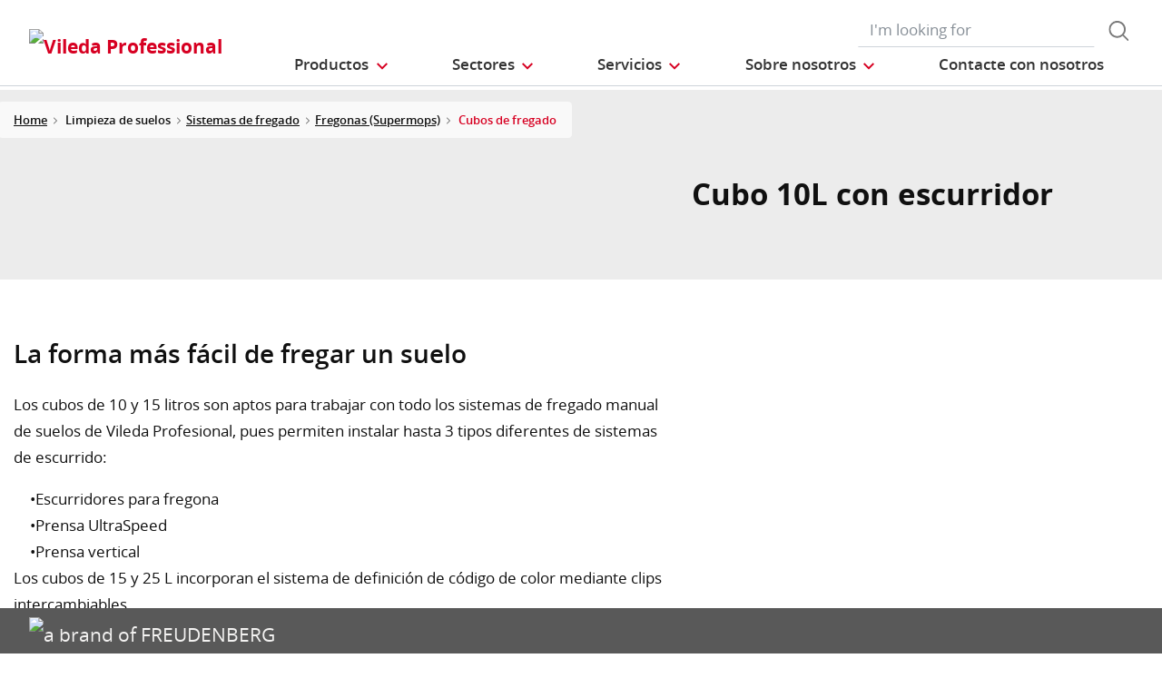

--- FILE ---
content_type: text/html;charset=UTF-8
request_url: https://www.vileda-professional.es/Limpieza-de-suelos/Sistemas-de-fregado-/Fregonas-%28Supermops%29/Cubos-de-fregado/p/162136
body_size: 11356
content:
<!DOCTYPE html>
<html lang="es">
<head>
	<title>
		Cubo 10L con escurridor | Vileda Professional Spain Site</title>

	<meta http-equiv="Content-Type" content="text/html; charset=utf-8"/>
	<meta http-equiv="X-UA-Compatible" content="IE=edge">
	<meta charset="utf-8">
	<meta name="viewport" content="width=device-width, initial-scale=1, user-scalable=no">

	<meta name="keywords">
<meta name="description">
<meta property="og:title" content="Product Details">
<meta property="og:description">
<meta property="og:url" content="https://www.vileda-professional.es/Limpieza-de-suelos/Sistemas-de-fregado-/Fregonas-%28Supermops%29/Cubos-de-fregado/p/162136">
<meta property="og:image">
<meta name="twitter:title" content="Product Details">
<meta name="twitter:description">
<meta name="twitter:image">
<meta name="twitter:site">
<meta name="twitter:creator">
<meta name="twitter:card" content="summary_large_image">
<meta name="robots" content="noindex,follow">
<meta name="title">
<link rel="shortcut icon" type="image/x-icon" media="all" href="/_ui/responsive/theme-viledapro/images/favicon16x16.png" />
	<link rel="shortcut icon" type="image/x-icon" media="all" href="/_ui/responsive/theme-viledapro/images/favicon32x32.png" />

	<link rel="stylesheet" type="text/css" media="all" href="/_ui/responsive/theme-viledapro/css/fonts.min.css?v=202601220903"/>
		<link rel="stylesheet" type="text/css" media="all" href="/_ui/responsive/theme-viledapro/css/vendor.min.css?v=202601220903"/>
		<link rel="stylesheet" type="text/css" media="all" href="/_ui/responsive/theme-viledapro/css/main.min.css?v=202601220903"/>
	<script defer type="text/javascript">
    window.dataLayer = window.dataLayer || [];

    function gtag() {
        dataLayer.push(arguments);
    }

    gtag('consent', 'default', {
        'ad_storage': 'denied',
        'analytics_storage': 'denied',
        'ad_user_data': 'denied',
        'ad_personalization': 'denied',
        'wait_for_update': 2000,
    });
</script>

<script defer type="text/javascript">
    var GTM_ID = 'GTM-MJ2Q3FH';
</script>

<div id="GTM_placeholder"></div>

<script defer type="text/javascript">
        if (document.cookie.indexOf('disableGTM=true') === -1) {
            (function (w, d, s, l, i) {
                w[l] = w[l] || [];
                w[l].push({
                    'gtm.start':
                        new Date().getTime(), event: 'gtm.js'
                });
                var f = d.getElementsByTagName(s)[0],
                    j = d.createElement(s), dl = l != 'dataLayer' ? '&l=' + l : '';
                j.async = true;
                j.src =
                    'https://www.googletagmanager.com/gtm.js?id=' + i + dl;
                f.parentNode.insertBefore(j, f);
            })(window, document, 'script', 'dataLayer', GTM_ID);
        }
    </script>





  







</head>

<body class="page-cmsitem-00013142 pageType-ProductPage template-pages-product-productDetailsPage  smartedit-page-uid-cmsitem_00013142 smartedit-page-uuid-eyJpdGVtSWQiOiJjbXNpdGVtXzAwMDEzMTQyIiwiY2F0YWxvZ0lkIjoidnBfaWJlcmljYV9Db250ZW50Q2F0YWxvZyIsImNhdGFsb2dWZXJzaW9uIjoiT25saW5lIn0= smartedit-catalog-version-uuid-vp_iberica_ContentCatalog/Online  language-es">

	<!--
<div class="yCmsContentSlot container">
<li class="countries d-none d-lg-block">
 	</li>
<form role="search" id="header-search-form" class="form-inline search" action="/search/">
	<div class="form-group">
		<input 	id="js-site-search-input" 
					name="text" value=""
					type="text" placeholder="I&#39;m looking for" 
					class="form-control js-site-search-input site-search-input"
					data-options='{
						"autocompleteUrl" : "/search/autocomplete/ViledaSearchBoxComponent",
						"minCharactersBeforeRequest" : "3",
						"waitTimeBeforeRequest" : "500",
						"displayProductImages" : true
					}'>
		<button type="button" class="btn btn-search js_search_button js-search-button" 
					title="search-button" disabled="true">
					<span class="d-none">search-button</span>
			</button>
		</div>
</form>

</div> -->

<header class="js-mainHeader">
 <nav class="navbar navbar-expand-md navbar-light navbar-fixed">
        <div class="container">
 
			<div class="yCmsContentSlot navbar-brand">
<div class="banner__component simple-banner">
	<a href="/"><img title="Vileda Professional"
				alt="Vileda Professional" src="/medias/?context=[base64]"></a>
		</div></div><button class="navbar-toggler navbar-toggler-right custom-toggler" type="button" data-toggle="collapse" data-target="#navbar" aria-controls="navbar" aria-expanded="false"  aria-label="Toggle navigation">
                <span class="navbar-toggler-icon"></span>
            </button>
			
            <div id="navbar" class="navbar-collapse collapse">
                <ul class="navbar-nav">
                    <div class="yCmsContentSlot container navbar-nav">
<li class="nav-item dropdown dropdown-large main js-dropdown-with-overflow">
	<a class="nav-link dropdown-toggle" data-toggle="dropdown" href="javascript:void(0);" role="button" aria-haspopup="true" aria-expanded="false">
	    <span>Productos</span>
	</a>
	<div class="dropdown-menu js-products-dropdown-menu" aria-labelledby="products">
		<a class="dropdown-large-close d-none d-lg-block" href="javascript:void(0);">Cerrar</a>
		<div class="category" id="topnav-cat-root">
			<div class="row">
			<!--h5 class="col-12 invisible">Products</h5-->
				<div class="col-md-3 col-lg-2 card-col">
								<div class="card xs-dropdown-item toggle-subcategory" data-target="#topnav-cat-systems-0">
								<img class="card-img-top img-fluid d-none display-md-block" alt=""
									src="/medias/ORIGO2navcard.gif?context=bWFzdGVyfHJvb3R8MzU0NjR8aW1hZ2UvZ2lmfGFEbGhMMmhrWWk4NE56azJOelUxT1RnME5ERTBMbWRwWmd8OTE4MTNiMjI2Zjc0ZjYxYzUyMjhiYWNlNDQ5Y2VkYzU5YjVmYTgxZGE2MzdlYTA0MmQ3NTg4ZmZmNGFkM2YzYg">
								<div class="card-body">Carros de limpieza</div>
								</div>
							</div>
						<div class="col-md-3 col-lg-2 card-col">
								<div class="card xs-dropdown-item toggle-subcategory" data-target="#topnav-cat-systems-1">
								<img class="card-img-top img-fluid d-none display-md-block" alt=""
									src="/medias/8796213608478.jpg?context=bWFzdGVyfHJvb3R8MTM0NjF8aW1hZ2UvanBlZ3xhREl5TDJnd01TODROemsyTWpJMU5UWTROems0TG1wd1p3fDkyNDA3MDg3ZDRkYjEzNDEzNmVhNzZhNDRmYjk4YTIzNjA3YTg4NTUyYjAxYjI4OWRjNmUyYjQ5NmJkYTBiMmU">
								<div class="card-body">Limpieza de suelos</div>
								</div>
							</div>
						<div class="col-md-3 col-lg-2 card-col">
							<a class="card xs-dropdown-item" href="/trolleys2025">
								<img class="card-img-top img-fluid d-none display-md-block" alt="" src="/medias/ORIGO2navcard.gif?context=bWFzdGVyfHJvb3R8MzU0NjR8aW1hZ2UvZ2lmfGFEbGhMMmhrWWk4NE56azJOelUxT1RnME5ERTBMbWRwWmd8OTE4MTNiMjI2Zjc0ZjYxYzUyMjhiYWNlNDQ5Y2VkYzU5YjVmYTgxZGE2MzdlYTA0MmQ3NTg4ZmZmNGFkM2YzYg">
								<div class="card-body">Carros 2025</div>
							</a>
						</div>
						<div class="col-md-3 col-lg-2 card-col">
								<div class="card xs-dropdown-item toggle-subcategory" data-target="#topnav-cat-categories-0">
								<img class="card-img-top img-fluid d-none display-md-block" alt=""
									src="/medias/rMicronQuick-wiping-category.png?context=[base64]">
								<div class="card-body">Limpieza de superficies</div>
								</div>
							</div>
						<div class="col-md-3 col-lg-2 card-col">
							<a class="card xs-dropdown-item" href="/estropajos-de-limpieza">
								<img class="card-img-top img-fluid d-none display-md-block" alt="" src="/medias/8796213542942.jpg?context=bWFzdGVyfHJvb3R8MjM5NTV8aW1hZ2UvanBlZ3xhR015TDJnNE9DODROemsyTWpJMk9UYzNPREl5TG1wd1p3fDBmMWU2MmRjZThlZGU3NzEwNzdiYTJiZmE4ZGM0ODMwZjZiNTIxMjZiOTc5OGFjNjBiNTI5NTVlZTVjYWM1Y2M">
								<div class="card-body">Estropajos de limpieza</div>
							</a>
						</div>
						<div class="col-md-3 col-lg-2 card-col">
							<a class="card xs-dropdown-item" href="/guantes">
								<img class="card-img-top img-fluid d-none display-md-block" alt="" src="/medias/Gloves-assortment-range.jpg?context=[base64]">
								<div class="card-body">Guantes de limpieza</div>
							</a>
						</div>
						<div class="col-md-3 col-lg-2 card-col">
							<a class="card xs-dropdown-item" href="/dustbin">
								<img class="card-img-top img-fluid d-none display-md-block" alt="" src="/medias/8796213805086.jpg?context=bWFzdGVyfHJvb3R8MTI2ODl8aW1hZ2UvanBlZ3xhREl3TDJoaU5TODROemsyTWpJM01EUXpNelU0TG1wd1p3fDliNjEwZjUwM2I1YWUxNGE2MGFkZjBmZWUyZDk1M2M2YjFjYzY5YjI4MTRlNjRhZTNkZTZiODVmMzdkZGJlMjk">
								<div class="card-body">Gestión de residuos</div>
							</a>
						</div>
						<div class="col-md-3 col-lg-2 card-col">
							<a class="card xs-dropdown-item" href="/industrial-floor-mat">
								<img class="card-img-top img-fluid d-none display-md-block" alt="" src="/medias/L-Mat-MainImage-ClonedDuringMediaCleanUp012-carouselImage.gif?context=[base64]">
								<div class="card-body">Barreras Antisuciedad</div>
							</a>
						</div>
						<div class="col-md-3 col-lg-2 card-col">
							<a class="card xs-dropdown-item" href="/window-cleaning-equipment">
								<img class="card-img-top img-fluid d-none display-md-block" alt="" src="/medias/8796213968926.jpg?context=bWFzdGVyfHJvb3R8MTM5NTR8aW1hZ2UvanBlZ3xhRFUwTDJnelpTODROemsyTWpJM01UUXhOall5TG1wd1p3fGViODI1NDFhYjkwOTI3YWQyMTBlYWE4MGZlOTZlNzkzNmUyZmNlZDM1YTljMThmMTBmYWUwNjc2NzhmMTk1ZDM">
								<div class="card-body">Limpieza de ventanas</div>
							</a>
						</div>
						<div class="col-md-3 col-lg-2 card-col">
								<div class="card xs-dropdown-item toggle-subcategory" data-target="#topnav-cat-categories-6">
								<img class="card-img-top img-fluid d-none display-md-block" alt=""
									src="/medias/Controlled-Environments-NavCard.gif?context=bWFzdGVyfHJvb3R8NjE0MTR8aW1hZ2UvZ2lmfGFEZzNMMmhrTmk4NE9UYzVOakV4TkRnME1Ua3dMbWRwWmd8ODhjMmY4MGRlYWJjZDI5ZWZjNzZmZWFkZWY5OGMyODZkMGU2ZTFkYjVmMzljNmIzNDgwNTU0N2RhZTlhYmM2Zg">
								<div class="card-body">Controlled Environment</div>
								</div>
							</div>
						<div class="col-md-3 col-lg-2 card-col">
					<a class="card xs-dropdown-item" href="/innovations">
	<img class="card-img-top img-fluid d-none display-md-block" alt="" src="/medias/?context=bWFzdGVyfHJvb3R8NDM5NDV8aW1hZ2UvanBlZ3xhRE5rTDJneU5TODROemsyTVRnME9UQXpOekV3TG1wd1p3fDM5NzgxZTZhNmMyMjFjNDhmZDY3ZDFhNmY4MmQ4OWE3NWQwMmU2MzEwNWZkMzg5ZjlhYTRkN2QwNmJiZDRjOWI">
	<div class="card-body">Innovaciones</div>
</a>
</div>
			</div>
		</div>
		<div class="subcategory" id="topnav-cat-systems-0" data-parent="#topnav-cat-root">
				<div class="row">
					<h5 class="col-12 subcategory-title">
					<span class="dropdown-large-back toggle-subcategory" data-target="#topnav-cat-systems-0">
						Atrás</span>
					<span class="d-md-none">| Carros de limpieza</span>
					</h5>
					<div class="col-md-3 col-lg-2 card-col">
							<a class="card xs-dropdown-item" href="/carros/carros-de-limpieza">
								<img class="card-img-top img-fluid d-none display-md-block" alt="" src="/medias/ORIGO2navcard.gif?context=bWFzdGVyfHJvb3R8MzU0NjR8aW1hZ2UvZ2lmfGFEbGhMMmhrWWk4NE56azJOelUxT1RnME5ERTBMbWRwWmd8OTE4MTNiMjI2Zjc0ZjYxYzUyMjhiYWNlNDQ5Y2VkYzU5YjVmYTgxZGE2MzdlYTA0MmQ3NTg4ZmZmNGFkM2YzYg">
								<div class="card-body">Carros de limpieza profesional</div>
							</a>
						</div>
					<div class="col-md-3 col-lg-2 card-col">
							<a class="card xs-dropdown-item" href="/cleaning-trolley/cleaning-cart-accessories">
								<img class="card-img-top img-fluid d-none display-md-block" alt="" src="/medias/Assessories-Navcard.gif?context=bWFzdGVyfHJvb3R8NTU0NTN8aW1hZ2UvZ2lmfGFEZzFMMmc1WVM4NE9EQTFOemcyTkRVeE9UazRMbWRwWmd8YjY0ODBlZDdmMjU4NjJhNjYyMDNhYzE2ZmY5ZWU5ZTYwY2I4ZTEwNTE0MmQyMzAxYTIxMzg4NmViMjNmMzQzZg">
								<div class="card-body">Accesorios</div>
							</a>
						</div>
					</div>
			</div>
		<div class="subcategory" id="topnav-cat-systems-1" data-parent="#topnav-cat-root">
				<div class="row">
					<h5 class="col-12 subcategory-title">
					<span class="dropdown-large-back toggle-subcategory" data-target="#topnav-cat-systems-1">
						Atrás</span>
					<span class="d-md-none">| Limpieza de suelos</span>
					</h5>
					<div class="col-md-3 col-lg-2 card-col">
							<a class="card xs-dropdown-item" href="/limpieza-de-suelos/sistemas-con-mopas">
								<img class="card-img-top img-fluid d-none display-md-block" alt="" src="/medias/Double-Bucket-Kit.gif?context=bWFzdGVyfHJvb3R8MjY0MzN8aW1hZ2UvZ2lmfGFHUXdMMmczWVM4NE56azJNakkxTkRjd05EazBMbWRwWmd8NDIxOGJlNWQzODI2MjVkYzRlYzhhZWFjNmI5NjNkOTU3NDk2NDQxZTY2NjcyODM0Mzk1MzhmYjVhNDkzYzczNA">
								<div class="card-body">Sistemas de fregado </div>
							</a>
						</div>
					<div class="col-md-3 col-lg-2 card-col">
							<a class="card xs-dropdown-item" href="/floorcleaning/floor-pad">
								<img class="card-img-top img-fluid d-none display-md-block" alt="" src="/medias/Pads.gif?context=bWFzdGVyfHJvb3R8NTYxNzl8aW1hZ2UvZ2lmfGFHUTNMMmhpTmk4NE56azJNakkzTVRjME5ETXdMbWRwWmd8MDBhOWMzOGEwNTI5YTMxNjFhYTUyMmU5NmNjMGRjMTQwYWY4MGE3NzYxYWYzZWEzOWMxNjVkYWJiMjAzMGM1NQ">
								<div class="card-body">Discos</div>
							</a>
						</div>
					<div class="col-md-3 col-lg-2 card-col">
							<a class="card xs-dropdown-item" href="/floorcleaning/brooms-and-brushes">
								<img class="card-img-top img-fluid d-none display-md-block" alt="" src="/medias/8796214198302.jpg?context=bWFzdGVyfHJvb3R8MTUwMzJ8aW1hZ2UvanBlZ3xhRFJrTDJneU5TODROemsyTWpJMk9ERXpPVGd5TG1wd1p3fGQxMjNhY2Y4MTUwOWEwMjQyOTVjZDcyMmMyMTczNzIxNjIyMmE3Zjg2YzRlOTg0ZTBlOWM5NTI4NjM5OGIyMGU">
								<div class="card-body">Cepillos y haraganes</div>
							</a>
						</div>
					</div>
			</div>
		<div class="subcategory" id="topnav-cat-systems-2" data-parent="#topnav-cat-root">
				<div class="row">
					<h5 class="col-12 subcategory-title">
					<span class="dropdown-large-back toggle-subcategory" data-target="#topnav-cat-systems-2">
						Atrás</span>
					<span class="d-md-none">| Carros 2025</span>
					</h5>
					<div class="col-md-3 col-lg-2 card-col">
							<a class="card xs-dropdown-item" href="/trolleys2025/shopster">
								<img class="card-img-top img-fluid d-none display-md-block" alt="" src="">
								<div class="card-body">Shopster</div>
							</a>
						</div>
					</div>
			</div>
		<div class="subcategory" id="topnav-cat-categories-0" data-parent="#topnav-cat-root">
				<div class="row">
					<h5 class="col-12 subcategory-title">
					<span class="dropdown-large-back toggle-subcategory" data-target="#topnav-cat-categories-0">
						Atrás</span>
					<span class="d-md-none">| Limpieza de superficies</span>
					</h5>
					<div class="col-md-3 col-lg-2 card-col">
							<a class="card xs-dropdown-item" href="/bayeta-para-limpiar-y-quitar-el-polvo/bayetas-de-limpieza">
								<img class="card-img-top img-fluid d-none display-md-block" alt="" src="/medias/rMicronQuick-wiping-category.png?context=[base64]">
								<div class="card-body">Bayetas de limpieza</div>
							</a>
						</div>
					<div class="col-md-3 col-lg-2 card-col">
							<a class="card xs-dropdown-item" href="/wiping/interior-cleaning-Systems">
								<img class="card-img-top img-fluid d-none display-md-block" alt="" src="/medias/MultiDusterMaxi.gif?context=bWFzdGVyfHJvb3R8MzAwMDd8aW1hZ2UvZ2lmfGFHVmxMMmcyTWk4NE56azJORGM0TVRFeE56YzBMbWRwWmd8MjZjMGNjNjJmZGEyNWEzYmI3OGU1ZjlkY2I2NmM3YmExNDM1ZmIwZDYwMzE5YWE4Y2RjYzljZWM5MjJiNzQyMA">
								<div class="card-body">Sistemas para Limpieza de Interiores</div>
							</a>
						</div>
					</div>
			</div>
		<div class="subcategory" id="topnav-cat-categories-1" data-parent="#topnav-cat-root">
				<div class="row">
					<h5 class="col-12 subcategory-title">
					<span class="dropdown-large-back toggle-subcategory" data-target="#topnav-cat-categories-1">
						Atrás</span>
					<span class="d-md-none">| Estropajos de limpieza</span>
					</h5>
					</div>
			</div>
		<div class="subcategory" id="topnav-cat-categories-2" data-parent="#topnav-cat-root">
				<div class="row">
					<h5 class="col-12 subcategory-title">
					<span class="dropdown-large-back toggle-subcategory" data-target="#topnav-cat-categories-2">
						Atrás</span>
					<span class="d-md-none">| Guantes de limpieza</span>
					</h5>
					</div>
			</div>
		<div class="subcategory" id="topnav-cat-categories-3" data-parent="#topnav-cat-root">
				<div class="row">
					<h5 class="col-12 subcategory-title">
					<span class="dropdown-large-back toggle-subcategory" data-target="#topnav-cat-categories-3">
						Atrás</span>
					<span class="d-md-none">| Gestión de residuos</span>
					</h5>
					</div>
			</div>
		<div class="subcategory" id="topnav-cat-categories-4" data-parent="#topnav-cat-root">
				<div class="row">
					<h5 class="col-12 subcategory-title">
					<span class="dropdown-large-back toggle-subcategory" data-target="#topnav-cat-categories-4">
						Atrás</span>
					<span class="d-md-none">| Barreras Antisuciedad</span>
					</h5>
					</div>
			</div>
		<div class="subcategory" id="topnav-cat-categories-5" data-parent="#topnav-cat-root">
				<div class="row">
					<h5 class="col-12 subcategory-title">
					<span class="dropdown-large-back toggle-subcategory" data-target="#topnav-cat-categories-5">
						Atrás</span>
					<span class="d-md-none">| Limpieza de ventanas</span>
					</h5>
					</div>
			</div>
		<div class="subcategory" id="topnav-cat-categories-6" data-parent="#topnav-cat-root">
				<div class="row">
					<h5 class="col-12 subcategory-title">
					<span class="dropdown-large-back toggle-subcategory" data-target="#topnav-cat-categories-6">
						Atrás</span>
					<span class="d-md-none">| Controlled Environment</span>
					</h5>
					<div class="col-md-3 col-lg-2 card-col">
							<a class="card xs-dropdown-item" href="/Controlled-Environment/Carros-CE/c/CE_trolleys">
								<img class="card-img-top img-fluid d-none display-md-block" alt="" src="/medias/CE-Trolley-NavCard.gif?context=bWFzdGVyfHJvb3R8MjM3MDN8aW1hZ2UvZ2lmfGFEa3hMMmd6TXk4NE9UVTJOREU1T1RZME9UVTRMbWRwWmd8YTllZTFlZWU4NjY2MmU1YmVjY2EwNTRiZjdlMWM1OTJmYzE5ZDFkMTBlOGE3ZjNhZjEwMjFiMTlkOWU5ODc0MQ">
								<div class="card-body">Carros CE</div>
							</a>
						</div>
					<div class="col-md-3 col-lg-2 card-col">
							<a class="card xs-dropdown-item" href="/Controlled-Environment/Sistema-Swep-CE/c/CE_Duo_System">
								<img class="card-img-top img-fluid d-none display-md-block" alt="" src="/medias/CE-CleanTech-NavCard.gif?context=bWFzdGVyfHJvb3R8MjQ5MzZ8aW1hZ2UvZ2lmfGFERTBMMmc0WWk4NE9UYzVOekV5TmpjeE56YzBMbWRwWmd8YmQzNjYwYTZlMzExYzM2ZjgxZDJjNWZkZTJlNTI1NGRjZTc0NzIzMWY2MTJmMWFjMDg3Yjk0MTVmZWUxYjNhYg">
								<div class="card-body">Sistema Swep CE</div>
							</a>
						</div>
					<div class="col-md-3 col-lg-2 card-col">
							<a class="card xs-dropdown-item" href="/Controlled-Environment/Sistema-Roll-O-Matic/c/CE_Roll_O_Matic">
								<img class="card-img-top img-fluid d-none display-md-block" alt="" src="/medias/CE-RolloMatic-NavCard.gif?context=bWFzdGVyfHJvb3R8MjkzMjB8aW1hZ2UvZ2lmfGFEVm1MMmhpWlM4NE9UVTJOREl4TkRBMk56VXdMbWRwWmd8NGVjOWY3ZDk0ZWJkMDA3MjYzZjc3ZjEyNjE4ZGQ2MDRjYzQ5YWEzMDFhODkyMWE1MWIyNWI1ZDhiODgzMGVjMg">
								<div class="card-body">Sistema Roll-O-Matic</div>
							</a>
						</div>
					<div class="col-md-3 col-lg-2 card-col">
							<a class="card xs-dropdown-item" href="/Controlled-Environment/Mopas-CE/c/CE_flat_mops">
								<img class="card-img-top img-fluid d-none display-md-block" alt="" src="/medias/Foto-MicroControl-con-nuova-fettuccia-removebg-preview.png?context=[base64]">
								<div class="card-body">Mopas CE</div>
							</a>
						</div>
					<div class="col-md-3 col-lg-2 card-col">
							<a class="card xs-dropdown-item" href="/Controlled-Environment/Sistema-UltraSpeed-Pro-CE/c/CE_UltraSpeed_Pro_System">
								<img class="card-img-top img-fluid d-none display-md-block" alt="" src="/medias/CE-UltraSpeed-Pro-NavCard.gif?context=bWFzdGVyfHJvb3R8MjQ5MDZ8aW1hZ2UvZ2lmfGFEWTRMMmhtWXk4NE9UVTJOREl3TnpnME1UVTRMbWRwWmd8MWQ4OGI4NWRlNjE4ZjI1OTlmYmVmZmQzNTdkMTUwNDc1NDNlZjlkNmU1YjA3YzAyNWJjN2U1MGY3ZGNhYjhlNQ">
								<div class="card-body">Sistema UltraSpeed Pro CE</div>
							</a>
						</div>
					<div class="col-md-3 col-lg-2 card-col">
							<a class="card xs-dropdown-item" href="/Controlled-Environment/Bayetas-CE/c/CE_Wipes">
								<img class="card-img-top img-fluid d-none display-md-block" alt="" src="/medias/CE-Wipes-NavCard.gif?context=bWFzdGVyfHJvb3R8MTc4NTJ8aW1hZ2UvZ2lmfGFETTJMMmhrWkM4NE9UVTJORGs1TnpnM09EQTJMbWRwWmd8NTJkMDQ0OTNjMDA1MmQxMjQyMWY5OTJhZDQzYTU1ZGY2ZjkzMTU3NDBjYzVkNmZjMTFhYTNkYWQ2ODljOTAyNg">
								<div class="card-body">Bayetas CE</div>
							</a>
						</div>
					<div class="col-md-3 col-lg-2 card-col">
							<a class="card xs-dropdown-item" href="/Controlled-Environment/Utensilios-de-limpieza-CE/c/CE_Above_the_Floor_Tools">
								<img class="card-img-top img-fluid d-none display-md-block" alt="" src="/medias/CE-ATF-tools-NavCard.gif?context=bWFzdGVyfHJvb3R8Mjg1MDl8aW1hZ2UvZ2lmfGFESmxMMmc0TlM4NE9UVTNOVGswTlRNek9URTRMbWRwWmd8NTRiYThiYTljMzgzZDI5NzZiYWQ4OTQwNTIxNTMwYWQ5OTJmZTFiY2E5ZWNkZDkzMTQzZDFiMTJiYzM5N2I0MA">
								<div class="card-body">Utensilios de limpieza CE</div>
							</a>
						</div>
					<div class="col-md-3 col-lg-2 card-col">
							<a class="card xs-dropdown-item" href="/Controlled-Environment/Accesorios-CE/c/CE_Accessories">
								<img class="card-img-top img-fluid d-none display-md-block" alt="" src="/medias/CE-Dustpan-Sweeper-NavCard.gif?context=bWFzdGVyfHJvb3R8MzE5MTl8aW1hZ2UvZ2lmfGFHVXdMMmd4WWk4NE9UVTNOVGc1TWpVNE1qY3dMbWRwWmd8YWU5Y2ZjZTBiM2FmNWU5MWI3YzcyZmFjNjVjMzdmOTk2NTgwMGJhYmFlNmY2YjlmNTYzNWM1YzYwYzc2MWRmOA">
								<div class="card-body">Accesorios CE</div>
							</a>
						</div>
					</div>
			</div>
		</div>
</li>
<li class="nav-item dropdown main industries js-dropdown-with-overflow">
    <a id="industries" class="nav-link dropdown-toggle" data-toggle="dropdown" href="javascript:void(0);" role="button" aria-haspopup="true" aria-expanded="false">
        <span>Sectores</span>
    </a>
    <div class="dropdown-menu js-products-dropdown-menu" aria-labelledby="industries">
    	<a class="dropdown-item" href="/industry/healthcare" title="Sanidad">Sanidad</a>
    	<a class="dropdown-item" href="/industry/education" title="Educación e instalaciones deportivas">Educación e instalaciones deportivas</a>
    	<a class="dropdown-item" href="/industry/office" title="Oficinas y dificios públicos">Oficinas y dificios públicos</a>
    	<a class="dropdown-item" href="/industry/retail" title="Retail">Retail</a>
    	<a class="dropdown-item" href="/industry/transportation" title="Transporte">Transporte</a>
    	<a class="dropdown-item" href="/industry/foodservice" title="Servicio de comida">Servicio de comida</a>
    	<a class="dropdown-item" href="/industry/hotel" title="Hotel">Hotel</a>
    	<a class="dropdown-item" href="/industry/Controlled_Environment_industry" title="Controlled Environment">Controlled Environment</a>
    	</div>
</li><li class="nav-item dropdown main aboutus js-dropdown-with-overflow">
        <a id="comp_00013073" class="nav-link dropdown-toggle" target="_self" data-toggle="dropdown"
           href="javascript:void(0);" role="button" aria-haspopup="true" aria-expanded="false">
            <span>Servicios</span>
        </a>
        <div class="dropdown-menu js-products-dropdown-menu" aria-labelledby="comp_00013073">
            <div class="yCmsComponent dropdown-item">
<a href="/services" title="Nuestra oferta" target="_self" rel="noopener noreferrer">Nuestra oferta</a></div><div class="yCmsComponent dropdown-item">
<a href="/knowledge-section/infection-prevention" title="Sección de conocimiento" target="_self" rel="noopener noreferrer">Sección de conocimiento</a></div><div class="yCmsComponent dropdown-item">
<a href="/news/catalogo-productos" title="Catálogo de Productos" target="_self" rel="noopener noreferrer">Catálogo de Productos</a></div><div class="yCmsComponent dropdown-item">
<a href="/download-center" title="Descarga documentos" target="_self" rel="noopener noreferrer">Descarga documentos</a></div></div>
    </li>
<li class="nav-item dropdown main aboutus js-dropdown-with-overflow">
        <a id="comp_00013074" class="nav-link dropdown-toggle" target="_self" data-toggle="dropdown"
           href="javascript:void(0);" role="button" aria-haspopup="true" aria-expanded="false">
            <span>Sobre nosotros</span>
        </a>
        <div class="dropdown-menu js-products-dropdown-menu" aria-labelledby="comp_00013074">
            <div class="yCmsComponent dropdown-item">
<a href="/about-us" title="Sobre nosotros" target="_self" rel="noopener noreferrer">Sobre nosotros</a></div><div class="yCmsComponent dropdown-item">
<a href="/innovating-together" title="Innovando Conjuntamnete" target="_self" rel="noopener noreferrer">Innovando Conjuntamnete</a></div><div class="yCmsComponent dropdown-item">
<a href="/quality-and-ergonomics" title="Calidad y Ergonomía" target="_self" rel="noopener noreferrer">Calidad y Ergonomía</a></div><div class="yCmsComponent dropdown-item">
<a href="/part-of-freudenberg" title="Parte del Grupo Freudenberg" target="_self" rel="noopener noreferrer">Parte del Grupo Freudenberg</a></div><div class="yCmsComponent dropdown-item">
<a href="/career" title="Carrera" target="_self" rel="noopener noreferrer">Carrera</a></div></div>
    </li>
<li class="nav-item main">
        <a class="nav-link" href="/contact-us" target="_self" title="">
            <span>Contacte con nosotros</span>
                </a>
    </li>
</div></ul>
                <ul id="meta" class="navbar-nav navbar-right">
					<div class="yCmsContentSlot container navbar-nav">
<li class="countries d-none d-lg-block">
 	</li>
<form role="search" id="header-search-form" class="form-inline search" action="/search/">
	<div class="form-group">
		<input 	id="js-site-search-input" 
					name="text" value=""
					type="text" placeholder="I&#39;m looking for" 
					class="form-control js-site-search-input site-search-input"
					data-options='{
						"autocompleteUrl" : "/search/autocomplete/ViledaSearchBoxComponent",
						"minCharactersBeforeRequest" : "3",
						"waitTimeBeforeRequest" : "500",
						"displayProductImages" : true
					}'>
		<button type="button" class="btn btn-search js_search_button js-search-button" 
					title="search-button" disabled="true">
					<span class="d-none">search-button</span>
			</button>
		</div>
</form>

</div><!--
                    <li class="navbar-login main">
                        <a href="#"><i class="d-none d-sm-block btl bt-sm bt-angle-right"></i>login</a>
                    </li>
                    -->
                </ul>
            </div>
            <!-- HIER BUTTON COLLAPSE -->
        </div>
        
        
    </nav>
</header>
<!--
<div class="yCmsContentSlot container-fluid">
<a class="card xs-dropdown-item" href="/innovations">
	<img class="card-img-top img-fluid d-none display-md-block" alt="" src="/medias/?context=bWFzdGVyfHJvb3R8NDM5NDV8aW1hZ2UvanBlZ3xhRE5rTDJneU5TODROemsyTVRnME9UQXpOekV3TG1wd1p3fDM5NzgxZTZhNmMyMjFjNDhmZDY3ZDFhNmY4MmQ4OWE3NWQwMmU2MzEwNWZkMzg5ZjlhYTRkN2QwNmJiZDRjOWI">
	<div class="card-body">Innovaciones</div>
</a>
</div>
-->
<div>
				<!---->
				<contactUsAndNewsletter>
    <aside class="aside-fixed d-none d-md-block">
        <div class="contact_cta">
    <a href="/contact-us" class="contact-us text-xs-center page-scroll"></a>
</div></aside>
</contactUsAndNewsletter><div class="wrapper">
        <nav class="bc d-none d-md-block">
    <div class="container">
        <ol class="breadcrumb">
            <li class="breadcrumb-item">
                <a href="/">Home</a>
            </li>
            <li class="breadcrumb-item">
                            <a>Limpieza de suelos</a>
                        </li>
                    <li class="breadcrumb-item"><a href="/limpieza-de-suelos/sistemas-con-mopas">Sistemas de fregado </a></li>
                    <li class="breadcrumb-item"><a href="/floorcleaning/mop-system/supermop">Fregonas (Supermops)</a></li>
                    <li class="breadcrumb-item">
                            <span class="active" title="Cubos de fregado">Cubos de fregado</span>
                        </li>
                    </ol>
    </div>
</nav><div id="main-content">
            <div class="header-section">
    <div class="section-product-header area_content">
        <section class="bg-gray-lighter">
            <div class="container">
                <div class="row">
                    <div class="col-12 col-md-1 d-none display-md-block">
                        <div id="slick-product-gallery-thumbs-vertical" hidden>
                            </div>
                    </div>
                    <div class="offset-1 col-10 offset-md-0 col-md-6">
                        <div id="slick-product-gallery-large-single" hidden>
                            </div>
                    </div>
                    <div class="col-12 col-md-5">
                        <h1>Cubo 10L con escurridor</h1>
                        <div class="product-icons product-icons__care">
                            </div>

                        <div class="product-icons product-icons__awards">
                            </div>
                    </div>
                </div>
            </div>
        </section>
    </div>
</div>
<div class="section-h2-with-promo area_content">
                <div class="container">
                    <div class="row">
                        <div class="col-lg-7">
    <h3 hidden><b></b></h3>
    <h2>La forma m&aacute;s f&aacute;cil de fregar un suelo</h2>

<p style="margin-left:0in">Los cubos de 10&nbsp;y 15&nbsp;litros son aptos para trabajar con todo los sistemas de fregado manual de suelos de Vileda Profesional, pues permiten instalar hasta 3 tipos diferentes de sistemas de escurrido:</p>

<div style="margin-left:.19in">&bull;Escurridores para fregona</div>

<div style="margin-left:.19in">&bull;Prensa UltraSpeed</div>

<div style="margin-left:.19in">&bull;Prensa vertical</div>

<p style="margin-left:0in">Los cubos de 15 y 25 L incorporan el sistema de definici&oacute;n de c&oacute;digo de color mediante clips intercambiables.<br />
Su dise&ntilde;o permite mantener la codificaci&oacute;n visible. Dado que el sistema de cierre no alcanza a asegurar la estanqueidad del cubo, recomendamos no inclinar o voltear cubos cerrados.<br />
Tanto en el cubo de 15, como en el de 25 L, podemos instalar ruedas, de manera que aumentamos la movilidad del cubo, y elevamos su altura.</p>
</div>



<aside class="ml-lg-auto col-lg-5 teaser-col">
                            </aside>
                    </div>
                </div>
            </div>
     <div class="area-snippet area-content">
    <section class="bg-primary any-questions-component">
        <div class="container">
            <div class="text-center">
                <div class="content-container">
                    <h2 class="text-center text-lg-left headline">¿Tienes alguna pregunta?</h2>
                    <a class="btn btn-secondary btn-more" href="/contact-us" target="_self" title="">
            <span>Contacta con nosotros</span>
                </a>
    </div>
            </div>
        </div>
    </section>
</div>

</div>

			<footer>
    <div class="container">
        <div id="footer-copyright" class="row">
            <div class="col-12 col-md-2 col-lg-1 banner__component simple-banner navbar-brand">
    <p>
            <a class="footer-logo" href="/">
                <img width="300" height="126" class="img-fluid" alt="" src="/medias/?context=bWFzdGVyfHJvb3R8MTQxNzd8aW1hZ2UvcG5nfGFEWXhMMmd5T0M4NU1qTXhOVGt4T0RNek5qTXdMbkJ1Wnd8NzJiZDcyYjM5Njc1MDVhNWQwYTBlZTRhMDI3Y2M4MDk4N2I3MzQ3NTExMjU3MDc1ZjJmYWRkNTZiNmQ4NzE4YQ">
            </a>
        </p>
    </div>
<div class="col-12 col-md-9 col-lg-10 legal-notices">
    <ul class="nav footer-sitemap">
        <li class="nav-item footer-sitemap-1">
                <a class="nav-link" onclick="return false">Productos</a>
                <ul class="nav flex-column footer-sitemap-submenu">
                    <li class="nav-item footer-sitemap-2">
                            <a class="nav-link" href="/carros/carros-de-limpieza">Carros de limpieza</a>
                        </li>
                    <li class="nav-item footer-sitemap-2">
                            <a class="nav-link" href="/limpieza-de-suelos/sistemas-con-mopas">Limpieza de suelos</a>
                        </li>
                    <li class="nav-item footer-sitemap-2">
                            <a class="nav-link" href="/trolleys2025/shopster">Carros 2025</a>
                        </li>
                    <li class="nav-item footer-sitemap-2">
                            <a class="nav-link"
                               href="/bayeta-para-limpiar-y-quitar-el-polvo/bayetas-de-limpieza?q=%3ArootCategory%3Awiping">Limpieza de superficies</a>
                        </li>
                    <li class="nav-item footer-sitemap-2">
                            <a class="nav-link"
                               href="/estropajos-de-limpieza?q=%3ArootCategory%3Ascouring">Estropajos de limpieza</a>
                        </li>
                    <li class="nav-item footer-sitemap-2">
                            <a class="nav-link"
                               href="/guantes?q=%3ArootCategory%3Agloves">Guantes de limpieza</a>
                        </li>
                    <li class="nav-item footer-sitemap-2">
                            <a class="nav-link"
                               href="/dustbin?q=%3ArootCategory%3Awaste-management">Gestión de residuos</a>
                        </li>
                    <li class="nav-item footer-sitemap-2">
                            <a class="nav-link"
                               href="/industrial-floor-mat?q=%3ArootCategory%3Amatting">Barreras Antisuciedad</a>
                        </li>
                    <li class="nav-item footer-sitemap-2">
                            <a class="nav-link"
                               href="/window-cleaning-equipment?q=%3ArootCategory%3Awindow-cleaning">Limpieza de ventanas</a>
                        </li>
                    <li class="nav-item footer-sitemap-2">
                            <a class="nav-link"
                               href="/Controlled-Environment/Carros-CE/c/CE_trolleys?q=%3ArootCategory%3AControlled_Environment">Controlled Environment</a>
                        </li>
                    </ul>
            </li>
        <li class="nav-item footer-sitemap-1">
                <a class="nav-link" onclick="return false">Sectores</a>
                <ul class="nav flex-column footer-sitemap-submenu">
                    <li class="nav-item footer-sitemap-2">
                            <a class="nav-link" href="/industry/healthcare">Sanidad</a>
                        </li>
                    <li class="nav-item footer-sitemap-2">
                            <a class="nav-link" href="/industry/education">Educación e instalaciones deportivas</a>
                        </li>
                    <li class="nav-item footer-sitemap-2">
                            <a class="nav-link" href="/industry/office">Oficinas y dificios públicos</a>
                        </li>
                    <li class="nav-item footer-sitemap-2">
                            <a class="nav-link" href="/industry/retail">Retail</a>
                        </li>
                    <li class="nav-item footer-sitemap-2">
                            <a class="nav-link" href="/industry/transportation">Transporte</a>
                        </li>
                    <li class="nav-item footer-sitemap-2">
                            <a class="nav-link" href="/industry/foodservice">Servicio de comida</a>
                        </li>
                    <li class="nav-item footer-sitemap-2">
                            <a class="nav-link" href="/industry/hotel">Hotel</a>
                        </li>
                    <li class="nav-item footer-sitemap-2">
                            <a class="nav-link" href="/industry/Controlled_Environment_industry">Controlled Environment</a>
                        </li>
                    </ul>
            </li>
        <li class="nav-item footer-sitemap-1">
                <a class="nav-link" onclick="return false">Servicios</a>
                <ul class="nav flex-column footer-sitemap-submenu">
                        <li class="nav-item footer-sitemap-2">
                            <a class="nav-link" href="/services" target="_self" title="Servicios">
            Servicios</a>
    </li>
                    </ul>
                </li>
        <li class="nav-item footer-sitemap-1">
                <a class="nav-link" onclick="return false">Sobre nosotros</a>
                <ul class="nav flex-column footer-sitemap-submenu">
                        <li class="nav-item footer-sitemap-2">
                            <a class="nav-link" href="/about-us" target="_self" title="Sobre nosotros">
            Sobre nosotros</a>
    </li>
                    </ul>
                <ul class="nav flex-column footer-sitemap-submenu">
                        <li class="nav-item footer-sitemap-2">
                            <a class="nav-link" href="/innovating-together" target="_self" title="Innovando Conjuntamente">
            Innovando Conjuntamente</a>
    </li>
                    </ul>
                <ul class="nav flex-column footer-sitemap-submenu">
                        <li class="nav-item footer-sitemap-2">
                            <a class="nav-link" href="/quality-and-ergonomics" target="_self" title="Calidad y Ergonomía">
            Calidad y Ergonomía</a>
    </li>
                    </ul>
                <ul class="nav flex-column footer-sitemap-submenu">
                        <li class="nav-item footer-sitemap-2">
                            <a class="nav-link" href="/part-of-freudenberg" target="_self" title="Parte del Grupo Freudenberg">
            Parte del Grupo Freudenberg</a>
    </li>
                    </ul>
                <ul class="nav flex-column footer-sitemap-submenu">
                        <li class="nav-item footer-sitemap-2">
                            <a class="nav-link" href="/career" target="_self" title="Carrera">
            Carrera</a>
    </li>
                    </ul>
                </li>
        <li class="nav-item footer-sitemap-1">
                <a class="nav-link" onclick="return false">Contacta con nosotros</a>
                <ul class="nav flex-column footer-sitemap-submenu">
                        <li class="nav-item footer-sitemap-2">
                            <a class="nav-link" href="/contact-us" target="_self" title="Contacte con nosotros">
            Contacte con nosotros</a>
    </li>
                    </ul>
                </li>
        <li class="nav-item footer-sitemap-1">
                <a class="nav-link" onclick="return false">Legal</a>
                <ul class="nav flex-column footer-sitemap-submenu">
                        <li class="nav-item footer-sitemap-2">
                            <a class="nav-link" href="/imprint" target="_self" title="Imprint">
            Imprint</a>
    </li>
                    </ul>
                <ul class="nav flex-column footer-sitemap-submenu">
                        <li class="nav-item footer-sitemap-2">
                            <a class="nav-link" href="/disclaimer" target="_self" title="Disclaimer">
            Disclaimer</a>
    </li>
                    </ul>
                <ul class="nav flex-column footer-sitemap-submenu">
                        <li class="nav-item footer-sitemap-2">
                            <a class="nav-link" href="/data-privacy" target="_self" title="Privacidad de datos">
            Privacidad de datos</a>
    </li>
                    </ul>
                <ul class="nav flex-column footer-sitemap-submenu">
                        <li class="nav-item footer-sitemap-2">
                            <a class="nav-link" href="https://www.freudenberg.com/company/ethics-office" target="_blank" title="Compliance">
            Compliance</a>
    </li>
                    </ul>
                </li>
        </ul>
</div>
<div class="row width-100 footer-base">
    <div class="col-sm-6 marginTop footer-base__override">
        <span class="copyright">© 2024 FHCS GmbH</span>
    </div>
    <div class="col-sm-6 text-sm-right footer-base__override">
        <a href="https://www.linkedin.com/company/vileda-professional-ib%C3%A9rica/" target="_self" title="">
            <img class="img-fluid" alt="" title=""
                 src="/medias/LI-icon-36px-white.png?context=bWFzdGVyfHJvb3R8MjI5MnxpbWFnZS9wbmd8YUdNMEwyaGpNQzg1TWpRMU9UUXdNVGczTVRZMkxuQnVad3w2YTllMDY4YmI4MzY1ZTg0Njg2MTI4MGE3YTY4NDg5MWU2MTMxYzk2OGJiNzQ5ODdjNDljMjJlZmUyYTE3NGNh">
        </a>
    </div>
</div>

<nav class="navbar fixed-bottom navbar-inverse">
    <div class="container">
        <a class="navbar-brand" href="https://www.freudenberg.com/de/Seiten/default.aspx" target="_blank">
            <img alt="a brand of FREUDENBERG" title="a brand of FREUDENBERG"
                 src="/medias/?context=bWFzdGVyfHJvb3R8NzY1N3xpbWFnZS9wbmd8YUdJMkwyZzFZeTg1TWpNeE5Ua3hPRGs1TVRZMkxuQnVad3w0NjBiNWIwYjQwNGZiY2JmZjY1NDkyYzI3NTk0OTg1YmYzMzVlOGFmNjMxNDk4NWFhM2RlMGY5NmFkOTY0MDQ5">
        </a>
    </div>
</nav>
</div>
    </div>
</footer>






<cookieDisclaimer>

        </cookieDisclaimer>

<!-- External Link Check Modal -->


<div class="modal fade" id="linkCheckModal" tabindex="-1" role="dialog" aria-hidden="true" data-valid-domains="((.+?.)?(.{0,})vileda(.{0,}).(.{1,}))|((.+?.)?(.{0,})wettex(.{0,}).(.{1,}))|((.+?.)?(.{0,})marigold(.{0,}).(.{1,}))|((.+?.)?(.{0,})oates(.{0,}).(.{1,}))|((.+?.)?(.{0,})backoffice(.{0,}).(.{1,}))|((.+?.)?(.{0,})ocedar(.{0,}).(.{1,}))|((.+?.)?(.{0,})gimi(.{0,}).(.{1,}))|((.+?.)?(.{0,})freudenberg-homeandcleaningsolutions(.{0,}).(.{1,}))">
    <div class="modal-dialog modal-lg" role="document">
        <div class="modal-content">
            <div class="modal-header">
                <h3>You are about to leave this page to another domain!</h3>
                <button type="button" class="close" data-dismiss="modal" aria-label="Close">
                    <span class="icon icon-close"></span>
                </button>
            </div>
            <div class="modal-body">
                <p>Are you sure you want to leave?</p>
                <div class="text-right">
                    <button class="btn btn--ghost mr-3" type="button" data-dismiss="modal">
                        No
                    </button>
                    <button type="button" class="btn btn-primary float-right js-continue-navigation">
                        Yes
                    </button>
                </div>
            </div>
        </div>
    </div>
</div>
<form name="accessiblityForm">
		<input type="hidden" id="accesibility_refreshScreenReaderBufferField" name="accesibility_refreshScreenReaderBufferField" value=""/>
	</form>
	<div id="ariaStatusMsg" class="skip" role="status" aria-relevant="text" aria-live="polite"></div>

	<script type="text/javascript">
		/*<![CDATA[*/
		var VILEDA = {
			gtm: {},
			consent: {},
			videos: {
				enableTransparentOverlay: false,
				enableImageOverlay: true,
				DOM_ELEMENT_OBJECT_PROPERTY_NAME: 'g' || 'i',
				cookieAllowed: 'false',
			},
			sliders: [],
		};
		// VILEDA.gtm.script = '/js/viledaGTM.js';
		VILEDA.gtm.allowed = 'true';
		
		var ACC = { config: {} };
			ACC.config.contextPath = "";
			ACC.config.encodedContextPath = "";
			ACC.config.commonResourcePath = "/_ui/responsive/common";
			ACC.config.themeResourcePath = "/_ui/responsive/theme-viledapro";
			ACC.config.siteResourcePath = "/_ui/responsive/site-vp_spain";
			ACC.config.rootPath = "/_ui/responsive";	
			ACC.config.CSRFToken = "3Gv3dKBj2NM6slLiIKanQ2mGFpi6dqxlaIiiSy4DkqMFOdaEuVLBQ5VV6rYXhTfbEouTc1u_O_mCEJRIWbjHch4wppJhCu_g";
			ACC.pwdStrengthVeryWeak = 'password.strength.veryweak';
			ACC.pwdStrengthWeak = 'password.strength.weak';
			ACC.pwdStrengthMedium = 'password.strength.medium';
			ACC.pwdStrengthStrong = 'password.strength.strong';
			ACC.pwdStrengthVeryStrong = 'password.strength.verystrong';
			ACC.pwdStrengthUnsafePwd = 'password.strength.unsafepwd';
			ACC.pwdStrengthTooShortPwd = 'password.strength.tooshortpwd';
			ACC.pwdStrengthMinCharText = 'password.strength.minchartext';
			ACC.accessibilityLoading = 'aria.pickupinstore.loading';
			ACC.accessibilityStoresLoaded = 'aria.pickupinstore.storesloaded';
			ACC.config.googleApiKey="";
			ACC.config.googleApiVersion="3.7";
		 	ACC.config.videoOverlayElementButtonText='Accept';
			ACC.config.videoOverlayElementCheckboxText='Always accept YouTube';
			ACC.config.videoOverlayElementTitle='We need your approval.';
			ACC.config.videoOverlayElementMessage='This content is provided by YouTube. By enabling this video';

			
			ACC.autocompleteUrl = '/search/autocompleteSecure';

			
			ACC.config.loginUrl = '/login';

			
			ACC.config.authenticationStatusUrl = '/authentication/status';

			
		/*]]>*/
	</script>
	<script type="text/javascript">
	/*<![CDATA[*/
	ACC.addons = {};	//JS holder for addons properties
			
	
		ACC.addons.smarteditaddon = [];
		
		ACC.addons.viledab2bacceleratoraddon = [];
		
		ACC.addons.commerceorgaddon = [];
		
	/*]]>*/
</script>
<script type="text/javascript" src="/_ui/shared/js/generatedVariables.js"></script>
<script type="text/javascript" src="/_ui/responsive/common/js/min/npm.min.js?v=202601220903"></script>
		<script type="text/javascript" src="/_ui/responsive/common/js/min/main.min.js?v=202601220903"></script>
		<script type="text/javascript" src="/_ui/responsive/common/js/min/addons.min.js?v=202601220903"></script>
<script async
            id="usercentrics-cmp"
            data-settings-id="W2I62cOmzCsTji"
            src="https://web.cmp.usercentrics.eu/ui/loader.js"
    ></script>

    </body>

</html>


--- FILE ---
content_type: image/svg+xml;charset=UTF-8
request_url: https://www.vileda-professional.es/_ui/responsive/theme-viledapro/_gfx/svg/carousel-pfeil-next.svg
body_size: 45
content:
<svg width="32" height="32" viewBox="0 0 32 32" fill="none" xmlns="http://www.w3.org/2000/svg">
<path fill-rule="evenodd" clip-rule="evenodd" d="M24.8284 16L11.4142 29.4142C10.6331 30.1953 9.36678 30.1953 8.58573 29.4142C7.80468 28.6332 7.80468 27.3668 8.58573 26.5858L19.1715 16L8.58573 5.41421C7.80468 4.63316 7.80468 3.36683 8.58573 2.58579C9.36678 1.80474 10.6331 1.80474 11.4142 2.58579L24.8284 16Z" fill="#d70022"/>
</svg>
